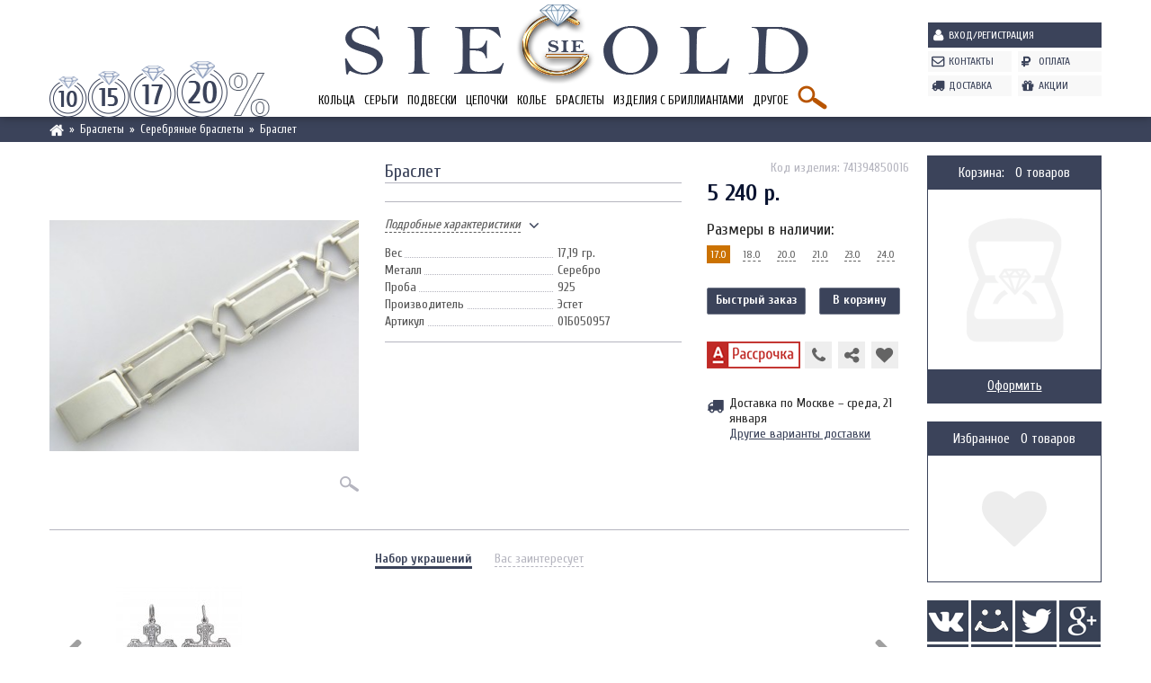

--- FILE ---
content_type: text/html; charset=UTF-8
request_url: https://siegold.ru/catalog/braslet__p146.html
body_size: 13681
content:
<!DOCTYPE html>
<html class="smooth" lang="ru" xmlns="http://www.w3.org/1999/html">
<head>
    <title>Браслет 01Б050957 - цена: 5240 руб.</title>
<meta content="01б050957, браслет, серебро, " name=keywords>
<meta content="Браслет 01Б050957 в наличии. Цена 5240 руб., а еще СКИДКА и БЕСПЛАТНАЯ ДОСТАВКА по Москве или заберите самостоятельно из нашего ЮВЕЛИРНОГО САЛОНА. Принимаем к оплате банковские карты, возможна беспроцентная рассрочка, отправим в любой регион России службой SPSR. Браслет - производитель Эстет. Вес: 17.19 г. Металл: Серебро. Вставка: без вставки." name=description>
    <meta charset="utf-8" />
    <meta name="viewport" content="width=1024" />
    <link rel="icon" href="/favicon.ico" type="image/x-icon" />
    <link rel="shortcut icon" href="/favicon.ico" type="image/x-icon" />
    
    
    <!--[if IE]>
    <script src="//html5shiv.googlecode.com/svn/trunk/html5.js"></script>
    <![endif]-->
    <link href='//fonts.googleapis.com/css?family=Cuprum:400,700&subset=latin,cyrillic' rel='stylesheet' type='text/css'>
    <link href='//fonts.googleapis.com/css?family=PT+Sans:400,700&subset=latin,cyrillic' rel='stylesheet' type='text/css'>
        <link href='/css/bootstrap.css' rel='stylesheet' type='text/css' />
    <link href='/css/overall2.css' rel='stylesheet' type='text/css' />
    <link href='/css/jquery.fancybox.css' rel='stylesheet' type='text/css' />
    <link href='/css/share.css' rel='stylesheet' type='text/css' />
    <link href='/css/popup.css' rel='stylesheet' type='text/css' />
    <link href='/css/jquery.ui.css' rel='stylesheet' type='text/css' />
    <link rel='stylesheet' href='/css/join-l-catalog,jcarousel.skeleton,style,header,footer,right,popup-cache.css' />
<script src='/js/join-l-jquery.2.1.3,bootstrap,jquery.scrollTo,jquery.garand-sticky,jquery.inputmask,jquery.form,jquery.timers,jquery.jcarousel,popup,functions,jquery.gridnav,jss,site,paging,jquery.ui-cache.js'></script>
    <script src="/js/ss.js" type="text/javascript" async></script>
</head>
<body class="">
<header id="header">
    <div class="vn">
        <div class="container">
            <div class="row">
                <div class="header-lc col-xs-10">
                    <div class="header-left col-xs-3">
                                                
    <noindex>

<div id="panel_skidki">
    <ul class="woi">
        <li>
            <a href="#" rel="nofollow"></a>
            <div class="description">
                <p>Плати меньше</p>
                <p>скидка <span>10%</span></p>
                <p><img src="/images/header/discount-plati.png" alt="" /></p>
                <p>Предоставляется при покупке 3-х и более изделий или при совершении 3-х и более заказов</p>
            </div>
        </li>
        <li>
            <a href="#" rel="nofollow"></a>
            <div class="description">
                <p>Постоянным клиентам</p>
                <p>скидка <span>15%</span></p>
                <p><img src="/images/header/discount-post.png" alt="" /></p>
                <p>Предоставляется всем зарегистрированным пользователям и при заказе через корзину</p>
            </div>
        </li>
        <li>
            <a href="#" rel="nofollow"></a>
            <div class="description">
                <p>Социальная скидка</p>
                <p>скидка <span>17%</span></p>
                <p><img src="/images/header/discount-soc.png" alt="" /></p>
                <p>Скидка предоставляется пенсионерам, инвалидам, ветеранам ВОВ, при предъявлении соотв. документа.</p>
            </div>
        </li>
        <li>
            <a href="#" rel="nofollow"></a>
            <div class="description">
                <p>Большим клиентам</p>
                <p>скидка <span>20%</span></p>
                <p><img src="/images/header/discount-bolshoi.png" alt="" /></p>
                <p>Предоставляется при единовременной покупке на сумму более 45 000 р.</p>
            </div>
        </li>
        <li></li>
    </ul>
</div>

    </noindex>
                    </div>
                    <div class="header-center col-xs-9">
                        <div class="logo"><a href="/"><img src="/images/header/logo.png" alt="" /></a></div>
                        
<nav id="top_menu" class="clearfix">
    <ul class="woi top_menu">
                                <li class="">
                <a href="/rings/">Кольца</a>
                                    <nav class="top_menu_2">
                        <div class="container">
                            <div class="row">
                                <div class="col-xs-12">
                                    
                                    <div class="tm2_left">
                                        <p class="header">Кольца</p>
                                        <hr />
                                        <p>Найдите свое кольцо среди тысяч по самым привлекательным ценам.</p>
                                    </div>

                                                                                                                <div class="tm2_center">
                                            <img src="/phpThumb.php?src=/foto/categories/0/4.jpg&tm=fd2c9cbd6d8601c092e5732b1db468dd&hash=75e0b4355ce0b496133d63b46457b658" class="tm_cat_img_0 active" style="display: inline-block;" alt="" />
                                                                                                                                            <img src="/phpThumb.php?src=/foto/categories/0/13.jpg&tm=a9655d2cab1fa7398513e3af69cab6c3&hash=bddc26639ca61e7c8c38a3cb0d7345a7" class="tm_cat_img_2" alt="" />
                                                                                                                                            <img src="/phpThumb.php?src=/foto/categories/0/22.jpg&tm=ead0c6d695bcfbce9d3cf9f4054c1240&hash=c4c7eff8b6633810988cf14f97af5745" class="tm_cat_img_3" alt="" />
                                                                                                                                            <img src="/phpThumb.php?src=/foto/categories/0/16.jpg&tm=df90295b92d190152e1f58a4e6f73d75&hash=6d35375e561e951e8da12395dffbf939" class="tm_cat_img_4" alt="" />
                                                                                                                                            <img src="/phpThumb.php?src=/foto/categories/0/20.jpg&tm=aad796f4a158f61e873fa8e3fbec2d96&hash=afbb1c6131142888d660cfb6588ee34a" class="tm_cat_img_5" alt="" />
                                                                                                                                            <img src="/phpThumb.php?src=/foto/categories/0/14.jpg&tm=265908a39b08ab1b97d8fc24009d554b&hash=35bd29f635b66de72c0e46ceb30c62cd" class="tm_cat_img_6" alt="" />
                                                                                                                                            <img src="/phpThumb.php?src=/foto/categories/0/12.jpg&tm=210ce2a4f01302e08eeb1bacab176462&hash=0df47392122f0a235d746a355afa5848" class="tm_cat_img_8" alt="" />
                                                                                                                                            <img src="/phpThumb.php?src=/foto/categories/0/23.jpg&tm=1e2526ea7ecdcbe66742034216738933&hash=0cfe63584dd9a5ed68e49c6888388d51" class="tm_cat_img_11" alt="" />
                                                                                                                                            <img src="/phpThumb.php?src=/foto/categories/0/17.jpg&tm=18b36830907e4a82802e0d7abeb4b8c6&hash=8190975ccb2a793b5fc92e674ee5bbbb" class="tm_cat_img_12" alt="" />
                                                                                                                                            <img src="/phpThumb.php?src=/foto/categories/0/29.jpg&tm=f7131c542cb6d1b2405c063e7b02286b&hash=8d2a37681e4b747a9fd6cf40916dd52d" class="tm_cat_img_89" alt="" />
                                                                                                                                            <img src="/phpThumb.php?src=/foto/categories/0/19.jpg&tm=7f553f689f299ba4a2cd1ea9ec65b4e9&hash=ed3d731bd8336d18aed766fc3c6db53c" class="tm_cat_img_90" alt="" />
                                                                                                                                            <img src="/phpThumb.php?src=/foto/categories/0/18.jpg&tm=990210ca26b89f12dee7efaddcb7f208&hash=9b992ec6c7dcf5e9fa34afaf3825bd90" class="tm_cat_img_91" alt="" />
                                                                                                                                            <img src="/phpThumb.php?src=/foto/categories/0/15.jpg&tm=a712f9a8ef838b145cb7b66b88511ddb&hash=1591f2446851e450f61a444c130db722" class="tm_cat_img_9" alt="" />
                                                                                                                                            <img src="/phpThumb.php?src=&tm=e62e4d8fb72f60026fa6ff4765b9b328&hash=825b8c4a345a56012111b0e8c13b1539" class="tm_cat_img_476" alt="" />
                                                                                                                                            <img src="/phpThumb.php?src=/foto/categories/0/21.jpg&tm=348d2552dc1f65f35355766a5f66b32c&hash=17529c9a7622c1c618e8941b00d9aa5b" class="tm_cat_img_10" alt="" />
                                                                                    </div>
                                    
                                    <div class="tm2_right clearfix">
                                        <p class="header">Кольца</p>
                                        <ul class="woi tm2ul">
                                                                                                                                            <li class="" data-category-id="2"><a href="/rings/diamonds/">Кольца с бриллиантами</a></li>
                                                                                                                                            <li class="" data-category-id="3"><a href="/rings/fianit/">Кольца c фианитами</a></li>
                                                                                                                                            <li class="" data-category-id="4"><a href="/rings/emeralds/">Кольца с изумрудами</a></li>
                                                                                                                                            <li class="" data-category-id="5"><a href="/rings/sapfir/">Кольца с сапфирами</a></li>
                                                                                                                                            <li class="" data-category-id="6"><a href="/rings/pearls/">Кольца c жемчугом</a></li>
                                                                                                                                            <li class="" data-category-id="8"><a href="/rings/no-inserts/">Кольца без вставок</a></li>
                                                                                                                                                </ul>
                                                    <ul class="woi tm2ul">
                                                                                                <li class="" data-category-id="11"><a href="/rings/exclusive/">Эксклюзивные кольца</a></li>
                                                                                                                                            <li class="" data-category-id="12"><a href="/rings/inexpensive/">Недорогие кольца</a></li>
                                                                                                                                            <li class="" data-category-id="89"><a href="/rings/obruchalnie_koltsa/">Обручальные кольца</a></li>
                                                                                                                                            <li class="" data-category-id="90"><a href="/rings/obruchalnie_koltsa_s_brilliantami/">Помолвочные кольца с бриллиантами</a></li>
                                                                                                                                            <li class="" data-category-id="91"><a href="/rings/obruchalnie_koltsa_klassicheskie/">Классические обручальные кольца</a></li>
                                                                                                                                                </ul>
                                                    <ul class="woi tm2ul">
                                                                                                <li class="" data-category-id="9"><a href="/rings/gold/">Золотые кольца</a></li>
                                                                                                                                            <li class="" data-category-id="476"><a href="/rings/koltsa-iz-zolota/koltsa-iz-belogo-zolota/">Кольца из белого золота</a></li>
                                                                                                                                            <li class="" data-category-id="10"><a href="/rings/silver/">Серебряные кольца</a></li>
                                                                                    </ul>
                                    </div>
                                </div>
                            </div>
                        </div>
                    </nav>

                            </li>
                                <li class="">
                <a href="/earrings/">Серьги</a>
                                    <nav class="top_menu_2">
                        <div class="container">
                            <div class="row">
                                <div class="col-xs-12">
                                    
                                    <div class="tm2_left">
                                        <p class="header">Серьги</p>
                                        <hr />
                                        <p>В нашем Ювелирном интернет - магазине всегда самый большой выбор ювелирных изделий.</p>
                                    </div>

                                                                                                                <div class="tm2_center">
                                            <img src="/phpThumb.php?src=/foto/categories/0/5.jpg&tm=2e2de2cdc6306fe4470b24927f3a6563&hash=8d07e56e81a4b4c7a546936ea2408540" class="tm_cat_img_0 active" style="display: inline-block;" alt="" />
                                                                                                                                            <img src="/phpThumb.php?src=/foto/categories/0/25.jpg&tm=2ea1445fa5cc7ecf53d15fd33ee1f2d1&hash=131b8234ee25b4b5016cbc4ac3ccaba4" class="tm_cat_img_14" alt="" />
                                                                                                                                            <img src="/phpThumb.php?src=/foto/categories/0/34.jpg&tm=93ff2332f60751ad8ed241e1ff832c49&hash=093be3632d855303233831eb272313e6" class="tm_cat_img_15" alt="" />
                                                                                                                                            <img src="/phpThumb.php?src=/foto/categories/0/28.jpg&tm=1ec255713daac684fe224a57692581dc&hash=b65f25c638dc5e375740b218edefe2ad" class="tm_cat_img_16" alt="" />
                                                                                                                                            <img src="/phpThumb.php?src=/foto/categories/0/32.jpg&tm=67fe17e7024234e3c924ec9ff6677bf7&hash=e9cb9daec19cd01c02c9d6169a11af45" class="tm_cat_img_17" alt="" />
                                                                                                                                            <img src="/phpThumb.php?src=/foto/categories/0/26.jpg&tm=2f71cfbef550e318fd1357cdfcad1593&hash=d2a09870b130f27854f364686be82d12" class="tm_cat_img_18" alt="" />
                                                                                                                                            <img src="/phpThumb.php?src=/foto/categories/0/31.jpg&tm=1b056c08dbfb905b29e0a6a16bce96cf&hash=8f0b7c7559ac1fe4ee76ec6ed807d478" class="tm_cat_img_19" alt="" />
                                                                                                                                            <img src="/phpThumb.php?src=/foto/categories/0/24.jpg&tm=18e941ed34cd337176077b36adf716bb&hash=e355a1c8406ff04a95655412485fe471" class="tm_cat_img_20" alt="" />
                                                                                                                                            <img src="/phpThumb.php?src=/foto/categories/0/27.jpg&tm=28850a56874ad3de5c58593afde7e940&hash=8c8943146a3cebeec789b9903d1ebbec" class="tm_cat_img_21" alt="" />
                                                                                                                                            <img src="/phpThumb.php?src=/foto/categories/0/33.jpg&tm=89af91a6f8ac72b50c6547630e77bb03&hash=edac711db43411a052f999cc6b541c35" class="tm_cat_img_22" alt="" />
                                                                                                                                            <img src="/phpThumb.php?src=/foto/categories/0/30.jpg&tm=17e5d46ba622f0fb944ebc3a4d9617e1&hash=379ebd2c00bb833c14421c3c6d912abd" class="tm_cat_img_23" alt="" />
                                                                                                                                            <img src="/phpThumb.php?src=/foto/categories/0/35.jpg&tm=b7961ea0d736b50448825192ec02c362&hash=87df17fd8a645764bab603036d1c6412" class="tm_cat_img_24" alt="" />
                                                                                    </div>
                                    
                                    <div class="tm2_right clearfix">
                                        <p class="header">Серьги</p>
                                        <ul class="woi tm2ul">
                                                                                                                                            <li class="" data-category-id="14"><a href="/earrings/diamonds/">Серьги с бриллиантами</a></li>
                                                                                                                                            <li class="" data-category-id="15"><a href="/earrings/fianit/">Серьги c фианитами</a></li>
                                                                                                                                            <li class="" data-category-id="16"><a href="/earrings/emeralds/">Серьги с изумрудами</a></li>
                                                                                                                                            <li class="" data-category-id="17"><a href="/earrings/sapfir/">Серьги с сапфирами</a></li>
                                                                                                                                            <li class="" data-category-id="18"><a href="/earrings/pearls/">Серьги c жемчугом</a></li>
                                                                                                                                            <li class="" data-category-id="19"><a href="/earrings/precious-gems/">Серьги c драгоценными камнями</a></li>
                                                                                                                                            <li class="" data-category-id="20"><a href="/earrings/no-inserts/">Серьги без вставок</a></li>
                                                                                                                                                </ul>
                                                    <ul class="woi tm2ul">
                                                                                                <li class="" data-category-id="21"><a href="/earrings/gold/">Золотые серьги</a></li>
                                                                                                                                            <li class="" data-category-id="22"><a href="/earrings/silver/">Серебряные серьги</a></li>
                                                                                                                                                </ul>
                                                    <ul class="woi tm2ul">
                                                                                                <li class="" data-category-id="23"><a href="/earrings/inexpensive/">Недорогие серьги</a></li>
                                                                                                                                            <li class="" data-category-id="24"><a href="/earrings/expensive/">Эксклюзивные серьги</a></li>
                                                                                    </ul>
                                    </div>
                                </div>
                            </div>
                        </div>
                    </nav>

                            </li>
                                <li class="">
                <a href="/pendants/">Подвески</a>
                                    <nav class="top_menu_2">
                        <div class="container">
                            <div class="row">
                                <div class="col-xs-12">
                                    
                                    <div class="tm2_left">
                                        <p class="header">Подвески</p>
                                        <hr />
                                        <p>В нашем Ювелирном интернет - магазине всегда самый большой выбор ювелирных изделий.</p>
                                    </div>

                                                                                                                <div class="tm2_center">
                                            <img src="/phpThumb.php?src=/foto/categories/0/6.jpg&tm=9809eb3d3b3805f5cb77a6b9cfab2661&hash=2ebfb900a6754bd4edd3a046f9458562" class="tm_cat_img_0 active" style="display: inline-block;" alt="" />
                                                                                                                                            <img src="/phpThumb.php?src=/foto/categories/0/42.jpg&tm=1c4b5fa99f0b03108646eece51b3c3e0&hash=0e8001c096b3fb28503e1b6d968df88b" class="tm_cat_img_26" alt="" />
                                                                                                                                            <img src="/phpThumb.php?src=/foto/categories/0/41.jpg&tm=92248e633a07eefe3219c7498d52a81b&hash=4203a63fb291ee520046051eb7d2c959" class="tm_cat_img_27" alt="" />
                                                                                                                                            <img src="/phpThumb.php?src=/foto/categories/0/40.jpg&tm=78c2162eb5dac186e9216b2a5ff31dfc&hash=94b7dbf3af24a4e50e49fb5fa15556c3" class="tm_cat_img_28" alt="" />
                                                                                                                                            <img src="/phpThumb.php?src=/foto/categories/0/39.jpg&tm=390c5a00733a33669175fc116f122bde&hash=f45e774efe3022c84b727f185d351223" class="tm_cat_img_30" alt="" />
                                                                                                                                            <img src="/phpThumb.php?src=/foto/categories/0/38.jpg&tm=da06dbe28e81bce44366466e6a531a8f&hash=60ef76cf576a517db6ea58c02fb5e31b" class="tm_cat_img_31" alt="" />
                                                                                                                                            <img src="/phpThumb.php?src=/foto/categories/0/37.jpg&tm=50ed68fae96342d9394c31e795a78e92&hash=5efbc9b9e9796a253adbd7af6cf79151" class="tm_cat_img_32" alt="" />
                                                                                                                                            <img src="/phpThumb.php?src=/foto/categories/0/36.jpg&tm=3cc493e13aa3abea64b06974e7664a9e&hash=ac5736f5892f4edcc843e0f1cd622bf9" class="tm_cat_img_35" alt="" />
                                                                                                                                            <img src="/phpThumb.php?src=/foto/categories/0/43.jpg&tm=9424433f3671cc34cbb6f5b1670d6ea0&hash=4835fa9d83a7d85d1164d8099e2cf2bb" class="tm_cat_img_92" alt="" />
                                                                                    </div>
                                    
                                    <div class="tm2_right clearfix">
                                        <p class="header">Подвески</p>
                                        <ul class="woi tm2ul">
                                                                                                                                            <li class="" data-category-id="26"><a href="/pendants/diamonds/">Подвески с бриллиантами</a></li>
                                                                                                                                            <li class="" data-category-id="27"><a href="/pendants/fianit/">Подвески c фианитами</a></li>
                                                                                                                                            <li class="" data-category-id="28"><a href="/pendants/pearls/">Подвески c жемчугом</a></li>
                                                                                                                                            <li class="" data-category-id="30"><a href="/pendants/no-inserts/">Подвески без вставок</a></li>
                                                                                                                                                </ul>
                                                    <ul class="woi tm2ul">
                                                                                                <li class="" data-category-id="31"><a href="/pendants/gold/">Золотые кулоны</a></li>
                                                                                                                                            <li class="" data-category-id="32"><a href="/pendants/silver/">Серебрянные кулоны</a></li>
                                                                                                                                                </ul>
                                                    <ul class="woi tm2ul">
                                                                                                <li class="" data-category-id="35"><a href="/pendants/krestiki/">Православные крестики</a></li>
                                                                                                                                            <li class="" data-category-id="92"><a href="/pendants/zodiac-sign/">Подвески знаки зодиака</a></li>
                                                                                    </ul>
                                    </div>
                                </div>
                            </div>
                        </div>
                    </nav>

                            </li>
                                <li class="">
                <a href="/chains/">Цепочки</a>
                                    <nav class="top_menu_2">
                        <div class="container">
                            <div class="row">
                                <div class="col-xs-12">
                                    
                                    <div class="tm2_left">
                                        <p class="header">Цепочки</p>
                                        <hr />
                                        <p>В нашем Ювелирном интернет - магазине всегда самый большой выбор ювелирных изделий.</p>
                                    </div>

                                                                                                                <div class="tm2_center big">
                                            <img src="/phpThumb.php?src=/foto/categories/0/7.jpg&tm=edb1979d0f115bc870f720c9ae673cb5&hash=8a7be530a8d7fd363f38dd26c995dd76" class="tm_cat_img_0 active" style="display: inline-block;" alt="" />
                                                                                                                                            <img src="/phpThumb.php?src=/foto/categories/0/46.jpg&tm=9eeb4acd15a2442e0786d2d622962a8c&hash=cc0dfa67763a1cfa50fc88240a97f53b" class="tm_cat_img_37" alt="" />
                                                                                                                                            <img src="/phpThumb.php?src=/foto/categories/0/47.jpg&tm=88e954e4ed4734036662b967d715c7c8&hash=f84c1e9bc70c1ab7ea299a4abe568219" class="tm_cat_img_38" alt="" />
                                                                                                                                            <img src="/phpThumb.php?src=/foto/categories/0/45.jpg&tm=6fbb3a49a406f90c35d47b6ec0635d7c&hash=edcd738aaf23b65b57a6663f0a68c715" class="tm_cat_img_39" alt="" />
                                                                                                                                            <img src="/phpThumb.php?src=/foto/categories/0/44.jpg&tm=f759c517f40aed1cc8620827033a89ce&hash=0f3ee4e276bc66755cfa5ba527156b04" class="tm_cat_img_40" alt="" />
                                                                                    </div>
                                    
                                    <div class="tm2_right clearfix small">
                                        <p class="header">Цепочки</p>
                                        <ul class="woi tm2ul">
                                                                                                                                            <li class="" data-category-id="37"><a href="/chains/gold/">Цепочки из золота</a></li>
                                                                                                                                            <li class="" data-category-id="38"><a href="/chains/silver/">Цепочки из серебра</a></li>
                                                                                                                                                </ul>
                                                    <ul class="woi tm2ul">
                                                                                                <li class="" data-category-id="39"><a href="/chains/inexpensive/">Легкие цепочки</a></li>
                                                                                                                                            <li class="" data-category-id="40"><a href="/chains/expensive/">Тяжелые цепи</a></li>
                                                                                    </ul>
                                    </div>
                                </div>
                            </div>
                        </div>
                    </nav>

                            </li>
                                <li class="">
                <a href="/necklace/">Колье</a>
                                    <nav class="top_menu_2">
                        <div class="container">
                            <div class="row">
                                <div class="col-xs-12">
                                    
                                    <div class="tm2_left">
                                        <p class="header">Колье</p>
                                        <hr />
                                        <p>В нашем Ювелирном интернет - магазине всегда самый большой выбор ювелирных изделий.</p>
                                    </div>

                                                                                                                <div class="tm2_center big">
                                            <img src="/phpThumb.php?src=/foto/categories/0/8.jpg&tm=6890047d81155392b089aed59e3faa92&hash=d31c3a8e03965efbe9b15eef0aac3af8" class="tm_cat_img_0 active" style="display: inline-block;" alt="" />
                                                                                                                                            <img src="/phpThumb.php?src=/foto/categories/0/52.jpg&tm=cb28f4125d169aa1ad6a25552462deab&hash=d5ce41bf87f976a255e65b43662f8d21" class="tm_cat_img_48" alt="" />
                                                                                                                                            <img src="/phpThumb.php?src=/foto/categories/0/51.jpg&tm=ccf5cc66609a78bf76c3ba24483189c8&hash=cf8217fe1960cc2b4fa7c78607a6f9f2" class="tm_cat_img_49" alt="" />
                                                                                                                                            <img src="/phpThumb.php?src=/foto/categories/0/50.jpg&tm=a8bfa1bceceaf8fd4560cb59bfcde0f4&hash=1796b5480fe326d36dff261bbb82caf3" class="tm_cat_img_50" alt="" />
                                                                                                                                            <img src="/phpThumb.php?src=/foto/categories/0/48.jpg&tm=c973884d0aaa8c1f1e522d76ee7ff811&hash=70421c847e13f3abc0a3477196db909a" class="tm_cat_img_51" alt="" />
                                                                                                                                            <img src="/phpThumb.php?src=/foto/categories/0/49.jpg&tm=e400ea7065fc751a69761f223b1ab5fb&hash=1801f63711663b9867e70637ba047d9b" class="tm_cat_img_52" alt="" />
                                                                                                                                            <img src="/phpThumb.php?src=/foto/categories/0/53.jpg&tm=85fd7d02baa40ece984694a135526814&hash=664b6abea8e292639c7d75855c510e08" class="tm_cat_img_53" alt="" />
                                                                                    </div>
                                    
                                    <div class="tm2_right clearfix small">
                                        <p class="header">Колье</p>
                                        <ul class="woi tm2ul">
                                                                                                                                            <li class="" data-category-id="48"><a href="/necklaces/diamonds/">Колье с бриллиантами</a></li>
                                                                                                                                            <li class="" data-category-id="49"><a href="/necklaces/fianit/">Колье с фианитами</a></li>
                                                                                                                                            <li class="" data-category-id="50"><a href="/necklaces/emeralds/">Колье с изумрудами</a></li>
                                                                                                                                            <li class="" data-category-id="51"><a href="/necklaces/sapfir/">Колье с сапфирами</a></li>
                                                                                                                                                </ul>
                                                    <ul class="woi tm2ul">
                                                                                                <li class="" data-category-id="52"><a href="/necklaces/gold/">Колье из золота</a></li>
                                                                                                                                            <li class="" data-category-id="53"><a href="/necklaces/silver/">Колье из серебра</a></li>
                                                                                    </ul>
                                    </div>
                                </div>
                            </div>
                        </div>
                    </nav>

                            </li>
                                <li class="">
                <a href="/bracelet/">Браслеты</a>
                                    <nav class="top_menu_2">
                        <div class="container">
                            <div class="row">
                                <div class="col-xs-12">
                                    
                                    <div class="tm2_left">
                                        <p class="header">Браслеты</p>
                                        <hr />
                                        <p>В нашем Ювелирном интернет - магазине всегда самый большой выбор ювелирных изделий.</p>
                                    </div>

                                                                                                                <div class="tm2_center big">
                                            <img src="/phpThumb.php?src=/foto/categories/0/9.jpg&tm=5dad1cd0703cac5f8821b5aac386eb59&hash=71b8ba5cbb5981d509c21ab30fe8b9c3" class="tm_cat_img_0 active" style="display: inline-block;" alt="" />
                                                                                                                                            <img src="/phpThumb.php?src=/foto/categories/0/56.jpg&tm=6da25c85f46eddaa9c355ddc41e7ba67&hash=ab0cb707bbfb3d9a5e8ecb602bafdda4" class="tm_cat_img_94" alt="" />
                                                                                                                                            <img src="/phpThumb.php?src=/foto/categories/0/58.jpg&tm=bf6aa4fac24d9d449779a4c3bb3baacc&hash=3745607208a4761ece8c474b598bb54b" class="tm_cat_img_95" alt="" />
                                                                                                                                            <img src="/phpThumb.php?src=/foto/categories/0/57.jpg&tm=b54504709fb6261530fd00e7b10d65f7&hash=da665bb150ab78d89179e62a8a129b43" class="tm_cat_img_96" alt="" />
                                                                                                                                            <img src="/phpThumb.php?src=/foto/categories/0/59.jpg&tm=599c40b36f7e02756263f33a20103588&hash=644535cae00b3d82f1edc084f3de7623" class="tm_cat_img_97" alt="" />
                                                                                                                                            <img src="/phpThumb.php?src=/foto/categories/0/54.jpg&tm=695e00187e2d7b58f17ea04ed88f9e01&hash=d6c0005e9e0b7014fef0674ddaec8fe5" class="tm_cat_img_98" alt="" />
                                                                                                                                            <img src="/phpThumb.php?src=/foto/categories/0/55.jpg&tm=b6f5b86e00cb1c81cb82f3f12e1648d3&hash=714a36b6ab4c328cd5c9b0097b5cc4e9" class="tm_cat_img_99" alt="" />
                                                                                    </div>
                                    
                                    <div class="tm2_right clearfix small">
                                        <p class="header">Браслеты</p>
                                        <ul class="woi tm2ul">
                                                                                                                                            <li class="" data-category-id="94"><a href="/bracelets/diamonds/">Браслеты с бриллиантами</a></li>
                                                                                                                                            <li class="" data-category-id="95"><a href="/bracelets/gold-without-inserts/">Золотые браслеты без вставок</a></li>
                                                                                                                                            <li class="" data-category-id="96"><a href="/bracelets/silver/">Серебряные браслеты</a></li>
                                                                                                                                            <li class="" data-category-id="97"><a href="/bracelets/pearls/">Браслеты с жемчугом</a></li>
                                                                                                                                            <li class="" data-category-id="98"><a href="/bracelets/with-onyx-for-mens/">Мужские браслеты с ониксом</a></li>
                                                                                                                                            <li class="" data-category-id="99"><a href="/bracelets/gems/">Браслеты с драгоценными вставками</a></li>
                                                                                    </ul>
                                    </div>
                                </div>
                            </div>
                        </div>
                    </nav>

                            </li>
                                <li class="">
                <a href="/diamonds-jewellery/">Изделия с бриллиантами</a>
                                    <nav class="top_menu_2">
                        <div class="container">
                            <div class="row">
                                <div class="col-xs-12">
                                    
                                    <div class="tm2_left">
                                        <p class="header">Бриллианты</p>
                                        <hr />
                                        <p>В нашем Ювелирном интернет - магазине всегда самый большой выбор ювелирных изделий.</p>
                                    </div>

                                                                                                                <div class="tm2_center">
                                            <img src="/phpThumb.php?src=/foto/categories/0/10.jpg&tm=3a28eb3e643013004a1e704ae7367851&hash=69079e37294ccfd38a770dd73301eef5" class="tm_cat_img_0 active" style="display: inline-block;" alt="" />
                                                                                                                                            <img src="/phpThumb.php?src=/foto/categories/0/67.jpg&tm=6ca5dc99b22266ac361bf8e8958f391f&hash=528425e6beae12e49440c056e4dec808" class="tm_cat_img_101" alt="" />
                                                                                                                                            <img src="/phpThumb.php?src=/foto/categories/0/64.jpg&tm=9c8dfc9648b80acad5c67c0b31aa6849&hash=336f4cc7c3f717782125b9b044b3bae0" class="tm_cat_img_102" alt="" />
                                                                                                                                            <img src="/phpThumb.php?src=/foto/categories/0/63.jpg&tm=7f06e2b0923fbe0a6da3b6c87dc3cc9b&hash=b8fe72cea24afc5bbe9a7c686107a45a" class="tm_cat_img_103" alt="" />
                                                                                                                                            <img src="/phpThumb.php?src=/foto/categories/0/65.jpg&tm=9dcb921710156c530f59f9d4cdd9ee94&hash=d87369372a6f9b513680692c9bb73e49" class="tm_cat_img_104" alt="" />
                                                                                                                                            <img src="/phpThumb.php?src=/foto/categories/0/66.jpg&tm=0a837aa33b6763df093e3cb99d4bbe3d&hash=56b9c920c13033c1009f90532fc4b0c1" class="tm_cat_img_105" alt="" />
                                                                                                                                            <img src="/phpThumb.php?src=/foto/categories/0/62.jpg&tm=0cac98087fdf02f91b2f7fb5830ff229&hash=6755df0fc66808300ff383bd376b02f2" class="tm_cat_img_106" alt="" />
                                                                                                                                            <img src="/phpThumb.php?src=/foto/categories/0/61.jpg&tm=c00eece8a42b5df33b98c3537c244532&hash=29e840eedce1e7d7a37dbbfa2b2b1ba9" class="tm_cat_img_107" alt="" />
                                                                                                                                            <img src="/phpThumb.php?src=/foto/categories/0/60.jpg&tm=2d89de174502f30e16fb4a3177d0304b&hash=888bf884b762eb617b8240f02bf56076" class="tm_cat_img_108" alt="" />
                                                                                    </div>
                                    
                                    <div class="tm2_right clearfix">
                                        <p class="header">Изделия с бриллиантами</p>
                                        <ul class="woi tm2ul">
                                                                                                                                            <li class="" data-category-id="101"><a href="/diamonds-jewellery/rings/">Кольца с бриллиантами</a></li>
                                                                                                                                            <li class="" data-category-id="102"><a href="/diamonds-jewellery/earrings/">Серьги с бриллиантами</a></li>
                                                                                                                                            <li class="" data-category-id="103"><a href="/diamonds-jewellery/pendants/">Кулоны с бриллиантами</a></li>
                                                                                                                                            <li class="" data-category-id="104"><a href="/diamonds-jewellery/necklace/">Колье с бриллиантами</a></li>
                                                                                                                                                </ul>
                                                    <ul class="woi tm2ul">
                                                                                                <li class="" data-category-id="105"><a href="/diamonds-jewellery/bracelet/">Браслеты с бриллиантами</a></li>
                                                                                                                                            <li class="" data-category-id="106"><a href="/diamonds-jewellery/brooch/">Броши с бриллиантами</a></li>
                                                                                                                                            <li class="" data-category-id="107"><a href="/diamonds-jewellery/cufflinks/">Запонки с бриллиантами</a></li>
                                                                                                                                            <li class="" data-category-id="108"><a href="/diamonds-jewellery/cross/">Кресты с бриллиантами</a></li>
                                                                                    </ul>
                                    </div>
                                </div>
                            </div>
                        </div>
                    </nav>

                            </li>
                                <li class="">
                <a href="/other-jewellery/">Другое</a>
                                    <nav class="top_menu_2">
                        <div class="container">
                            <div class="row">
                                <div class="col-xs-12">
                                    
                                    <div class="tm2_left">
                                        <p class="header">Другое</p>
                                        <hr />
                                        <p>В нашем Ювелирном интернет - магазине всегда самый большой выбор ювелирных изделий.</p>
                                    </div>

                                                                                                                <div class="tm2_center">
                                            <img src="/phpThumb.php?src=/foto/categories/0/11.jpg&tm=76eccfcf2ba521655cbf7b407549e3c9&hash=c145f675d5f4377885e5b7ed0301e985" class="tm_cat_img_0 active" style="display: inline-block;" alt="" />
                                                                                                                                            <img src="/phpThumb.php?src=/foto/categories/0/68.jpg&tm=c124b0acf853f244bde5c0e19e4f1d18&hash=39569d57b87cf01d746f6502e9396b27" class="tm_cat_img_117" alt="" />
                                                                                                                                            <img src="/phpThumb.php?src=/foto/categories/0/73.jpg&tm=b86fad933c617a894921c46f38bf0bea&hash=4e81bf52700e76711a3df72ddd682a2b" class="tm_cat_img_118" alt="" />
                                                                                                                                            <img src="/phpThumb.php?src=/foto/categories/0/78.jpg&tm=93d6d2388cfc68be1b280990c839a14f&hash=fa290468269a96a6c3e7f72199a4b6bd" class="tm_cat_img_119" alt="" />
                                                                                                                                            <img src="/phpThumb.php?src=/foto/categories/0/69.jpg&tm=6335434062b09dcb33b81453bd3ed409&hash=c776d5555c814e630d42a43883786b79" class="tm_cat_img_120" alt="" />
                                                                                                                                            <img src="/phpThumb.php?src=/foto/categories/0/71.jpg&tm=02d54bdd34a7bd2f94791232042f1549&hash=4a818296461c8a2380388c4f5891d898" class="tm_cat_img_121" alt="" />
                                                                                                                                            <img src="/phpThumb.php?src=/foto/categories/0/75.jpg&tm=a13f0b3c33367f64fd5534fb4dc6e8c3&hash=022b98fc85a13c53ad94fd3cde7f47bb" class="tm_cat_img_110" alt="" />
                                                                                                                                            <img src="/phpThumb.php?src=/foto/categories/0/72.jpg&tm=3f33b00ab549fb4969e402cee21a2446&hash=b484e6fb7fb965f1a813349d0e38eb88" class="tm_cat_img_111" alt="" />
                                                                                                                                            <img src="/phpThumb.php?src=/foto/categories/0/77.jpg&tm=1b9bf73ea14b6fadb773df3d0057a4b3&hash=4df07e078222afcff0ad08f387f4881f" class="tm_cat_img_112" alt="" />
                                                                                                                                            <img src="/phpThumb.php?src=/foto/categories/0/74.jpg&tm=918d977891274379c8ddff3b68616750&hash=aaefdb49eef0f9fa533ec07a16617982" class="tm_cat_img_114" alt="" />
                                                                                                                                            <img src="/phpThumb.php?src=/foto/categories/0/76.jpg&tm=ddb3560b95f654b1b09aef74b453e2a2&hash=43fd5badef4d4814c2779251a1557791" class="tm_cat_img_115" alt="" />
                                                                                                                                            <img src="/phpThumb.php?src=/foto/categories/0/70.jpg&tm=02031b04692299aea6c2acf9810723c7&hash=ca767067484b20d9153bc642aa4d0e44" class="tm_cat_img_116" alt="" />
                                                                                    </div>
                                    
                                    <div class="tm2_right clearfix">
                                        <p class="header">Другое</p>
                                        <ul class="woi tm2ul">
                                                                                                                                            <li class="" data-category-id="117"><a href="/other-jewellery/for-kitchen/">Столовое серебро</a></li>
                                                                                                                                            <li class="" data-category-id="118"><a href="/other-jewellery/piercing/">Пирсинги</a></li>
                                                                                                                                            <li class="" data-category-id="119"><a href="/other-jewellery/souvenir/">Сувениры</a></li>
                                                                                                                                            <li class="" data-category-id="120"><a href="/other-jewellery/signet/">Печатки</a></li>
                                                                                                                                            <li class="" data-category-id="121"><a href="/other-jewellery/diamond-signet/">Печатки с бриллиантами</a></li>
                                                                                                                                            <li class="" data-category-id="110"><a href="/other-jewellery/charm/">Брелоки</a></li>
                                                                                                                                                </ul>
                                                    <ul class="woi tm2ul">
                                                                                                <li class="" data-category-id="111"><a href="/other-jewellery/watchband/">Браслет для часов</a></li>
                                                                                                                                            <li class="" data-category-id="112"><a href="/other-jewellery/pin_brooch/">Булавки и Броши</a></li>
                                                                                                                                            <li class="" data-category-id="114"><a href="/other-jewellery/money-clip/">Зажим для денег</a></li>
                                                                                                                                            <li class="" data-category-id="115"><a href="/other-jewellery/tiy-clip/">Зажим для галстука</a></li>
                                                                                                                                            <li class="" data-category-id="116"><a href="/other-jewellery/men-cufflinks/">Запонки</a></li>
                                                                                    </ul>
                                    </div>
                                </div>
                            </div>
                        </div>
                    </nav>

                            </li>
                <li class=""><a href="#" class="search_open"></a></li>
    </ul>
</nav>                        <div id="search-panel" class="clearfix" style="display: none;">
    <form action="/catalog/" method="post">
        <input name="action" type="hidden" value="filter" />
        <input type="text" placeholder="Поиск изделия по названию, описанию или артиклу" name="keywords" value="" />
        <button type="submit" class="button">Поиск</button>
    </form>
    <form action="/catalog/" method="post" id="filter_form">
        <input name="action" type="hidden" value="filter" />
        <input name="to_sex" id="filter_to_sex" type="hidden" value="," />
        <input name="products_types" id="filter_products_types" type="hidden" value="," />
        <input name="products_metalls" id="filter_products_metalls" type="hidden" value="," />
        <input name="products_fineness" id="filter_products_fineness" type="hidden" value="," />
        <input name="products_sizes" id="filter_products_sizes" type="hidden" value="," />
        <input name="products_styles" id="filter_products_styles" type="hidden" value="," />
        <input name="products_stones" id="filter_products_stones" type="hidden" value="," />
        <input name="price_from" id="filter_price_from" type="hidden" value="0" />
        <input name="price_to" id="filter_price_to" type="hidden" value="0" />
        <input name="sort" id="filter_sort" type="hidden" value="" />
        <input name="sort_dest" id="filter_sort_dest" type="hidden" value="" />
        <input type="hidden" name="keywords" value="" />
    </form>
</div>                    </div>
                </div>
                <div class="header-right col-xs-2">
                    <ul class="woi">
                        <li class="enter"><a href="#">Вход/Регистрация</a></li>
                        <li class="contacts"><a href="/contacts/">Контакты</a></li>
                        <li class="oplata"><a href="/payment/">Оплата</a></li>
                        <li class="dostavka"><a href="/delivery/">Доставка</a></li>
                        <li class="akcii"><a href="/actions/">Акции</a></li>
                    </ul>
                    <!-- Yandex.Metrika counter -->
                    <script type="text/javascript">
                        (function (d, w, c) {
                            (w[c] = w[c] || []).push(function() {
                                try {
                                    w.yaCounter32758885 = new Ya.Metrika({
                                        id:32758885,
                                        clickmap:true,
                                        trackLinks:true,
                                        accurateTrackBounce:true,
                                        webvisor:true,
                                        ecommerce:"dataLayer"
                                    });
                                                                    } catch(e) { }
                            });

                            var n = d.getElementsByTagName("script")[0],
                                s = d.createElement("script"),
                                f = function () { n.parentNode.insertBefore(s, n); };
                            s.type = "text/javascript";
                            s.async = true;
                            s.src = "https://mc.yandex.ru/metrika/watch.js";

                            if (w.opera == "[object Opera]") {
                                d.addEventListener("DOMContentLoaded", f, false);
                            } else { f(); }
                        })(document, window, "yandex_metrika_callbacks");
                                            </script>
                    <noscript><div><img src="https://mc.yandex.ru/watch/32758885" style="position:absolute; left:-9999px;" alt="" /></div></noscript>
                    <!-- /Yandex.Metrika counter -->

                </div>
            </div>
        </div>
    </div>
</header><div class="header-offset"></div>

    <div class="path">
        <div class="container">
            <div class="row">
                <div class="path_text col-xs-12">
                    
    <div itemscope itemtype="http://schema.org/BreadcrumbList">
                    <a href="/" class="home"></a>
                            &nbsp;&raquo;&nbsp;
                <span itemprop="itemListElement" itemscope itemtype="http://schema.org/ListItem"><a href='/bracelet/' itemprop="item"><span itemprop="name">Браслеты</span></a></span>
                            &nbsp;&raquo;&nbsp;
                <span itemprop="itemListElement" itemscope itemtype="http://schema.org/ListItem"><a href='/bracelets/silver/' itemprop="item"><span itemprop="name">Серебряные браслеты</span></a></span>
                                        &nbsp;&raquo;&nbsp; <span>Браслет</span>
                        </div>


                </div>
            </div>
        </div>
    </div>
<div class="container">
    <div class="row">
        <div class="col-xs-12" id="content_container">
            <aside id="left-side">
                                
<script>window.dataLayer.push({"ecommerce":{"currencyCode":"RUB","detail":{"products":[{"id":"146","name":"\u0411\u0440\u0430\u0441\u043b\u0435\u0442"}]}}});</script>

<div itemscope itemtype="http://schema.org/Product">

    <div class="detail-page share-block" id="product_block_146">

        <div class="detail-left">
                            <div class="image">
                    <h3>Фотографии Браслет 01Б050957</h3>
                    <a href="/phpThumb.php?src=/foto/products/0/74.jpg&w=800&h=800&tm=359f929274e5b3dc74701896ed552e04&hash=f06a8e759d625cf395f1816a0076ec51" class="imagelink" rel="gallery"><img src="/phpThumb.php?src=/foto/products/0/74.jpg&w=350&h=350&tm=359f929274e5b3dc74701896ed552e04&hash=81f0482ed0b42ce85574c769544e3255" class="share-image block-to-cart" alt="Браслет 01Б050957" /></a>
                    <div class="lupa"><img src="/images/detail/lupa.png" alt="" /></div>
                    <div class="snezhinki-lt"><img src="/images/ny/det-foto-snezh-lt.png" alt="" /></div>
                    <div class="snezhinki-rt"><img src="/images/ny/det-foto-snezh-rt.png" alt="" /></div>
                    <div class="snezhinki-rb"><img src="/images/ny/det-foto-snezh-rb.png" alt="" /></div>
                </div>
                                </div>
        <div class="detail-center" id="category_bottom_header">
            
<h1 class="share-title" itemprop="name">Браслет</h1>
<div class="description">
        </div>
<div class="chars">
    <h2 class="header" style="border-bottom: 0;margin-top: 0;"><a href="#"><span>Подробные характеристики</span></a></h2>
    <dl class="clearfix opened share-summary" itemprop="description">
                            <dt><span>Вес</span></dt>
            <dd><span id="detail_product_weight">17,19</span> гр.</dd>
                <dt><span>Металл</span></dt>
        <dd>Серебро</dd>
        <dt><span>Проба</span></dt>
        <dd>925</dd>
        <dt><span>Производитель</span></dt>
        <dd>Эстет</dd>
        <dt><span>Артикул</span></dt>
        <dd>01Б050957</dd>
    </dl>
</div>
        </div>
        <div class="detail-right" id="category_bottom_text">
            
<div class="sku">Код изделия: <span id="detail_product_sku">741394850016</span></div>
<div class="price" itemprop="offers" itemscope itemtype="http://schema.org/Offer">
    <span id="detail_product_old_cen" class="old_price"></span>
    <span id="detail_product_cen">5 240 р.</span>

    <meta itemprop="price" content="5240">
    <meta itemprop="priceCurrency" content="RUB">
    <link itemprop="availability" href="http://schema.org/InStock">
</div>

    <div class="sizes_list clearfix">
        Размеры в наличии:
        <noindex>
        <ul class="woi">
                            <li class="active" data-sku="741394850016" data-price="5240" data-old-price="0" data-weight="17,19" data-stones='[]' data-size="17.0"><a href="#" onclick="return setSize(this);" rel="nofollow"><span>17.0</span></a></li>
                            <li class="" data-sku="742994710046" data-price="5570" data-old-price="0" data-weight="18,27" data-stones='[]' data-size="18.0"><a href="#" onclick="return setSize(this);" rel="nofollow"><span>18.0</span></a></li>
                            <li class="" data-sku="741506110000" data-price="5820" data-old-price="0" data-weight="19,11" data-stones='[]' data-size="20.0"><a href="#" onclick="return setSize(this);" rel="nofollow"><span>20.0</span></a></li>
                            <li class="" data-sku="741506110001" data-price="5990" data-old-price="0" data-weight="19,66" data-stones='[]' data-size="21.0"><a href="#" onclick="return setSize(this);" rel="nofollow"><span>21.0</span></a></li>
                            <li class="" data-sku="741394850012" data-price="6640" data-old-price="0" data-weight="21,79" data-stones='[]' data-size="23.0"><a href="#" onclick="return setSize(this);" rel="nofollow"><span>23.0</span></a></li>
                            <li class="" data-sku="742994710038" data-price="7140" data-old-price="0" data-weight="23,44" data-stones='[]' data-size="24.0"><a href="#" onclick="return setSize(this);" rel="nofollow"><span>24.0</span></a></li>
                    </ul>
        </noindex>
    </div>


    <form action="/basket/" method="post">

        <input type="hidden" name="isaction" value="add_basket" />
        <input type="hidden" name="show_result" value="" />
        <input type="hidden" name="product_offer_id" value="146" />
        <input type="hidden" name="size" class="form_product_size" value="17.0" />
        <input type="hidden" name="bc" class="form_product_sku" value="741394850016" />
        <div class="buttons clearfix">
            <button type="submit" class="button" onclick="return HB.oneClickOrder($(this).closest('form'));">Быстрый заказ</button> &nbsp;
            <button type="submit" class="button" onclick="return HB.addToCart($(this).closest('form'), $(this).closest('.detail-page').find('.block-to-cart'));">В корзину</button>
        </div>

    </form>

    <div class="hidden" id="1click_form">
        
<div class="one_click_content">
    <form action="/popup/1click.php" method="post" onsubmit="return popupForm(this, null, 'call_me');">
        <input type="hidden" name="isaction" value="order" />
        <input type="hidden" name="product_offer_id" value="146" />
        <input type="hidden" name="size" class="form_product_size" value="17.0" />
        <input type="hidden" name="count" value="1" />
        <input type="hidden" name="bc" class="form_product_sku" value="741394850016" />

        <h3>Купить в 1 клик Браслет 01Б050957</h3>

        <p>Наши сотрудники свяжутся с Вами в ближайшее время.</p>

        
                <div class="form-group clearfix" id="fio_row">
                    <label for="fio" class="control-label col-sm-12">Фамилия и имя <span class="asterisk">*</span></label>
                <div class="col-sm-12">
            <input type="text" name="fio" id="fio" class="form-control " value=""  />
                    </div>
    </div>
                <div class="form-group clearfix" id="phone_row">
                    <label for="phone" class="control-label col-sm-12">Телефон <span class="asterisk">*</span></label>
                <div class="col-sm-12">
            <input type="text" name="phone" id="phone" class="form-control  phone-masked" value=""  placeholder="+7(495)1234567" />
                    </div>
    </div>
                <div class="form-group clearfix" id="email_row">
                    <label for="email" class="control-label col-sm-12">E-mail</label>
                <div class="col-sm-12">
            <input type="text" name="email" id="email" class="form-control " value=""  />
                    </div>
    </div>
    

        <div class="form-group">
            <p align="right"><button type="submit" class="button">Оформить</button></p>

            <br />
            <br />

            <p>Нажимая кнопку &laquo;Оформить&raquo;, Вы принимаете условия <a href="/policy/" target="_blank">Политики конфиденциальности</a></p>
        </div>

    </form>
</div>    </div>



<noindex>
    <a href="#" class="popup_open" data-href="/rassrochka/.ajax" data-class="rassrochka" rel="nofollow"><img src="/images/detail/rassrochka.png" alt="" class="pull-left" style="margin-right: 5px;" /></a>
    <span id="panel_favorite_list_146" class="share clearfix favorite_compare_block">
    
    <a href="#" class="icon phone call_me" data-product="146" rel="nofollow"></a>
    <span class="icon share">
        <span class="share-vn">
            <span class="angle"></span>
            <span class="likes-block">
                <a href="/catalog/braslet__p146.html" rel="nofollow" class="like l-fb like-not-empty">
                    <i class="l-ico"></i>
                    <span class="l-count">0</span>
                </a>
                <a href="/catalog/braslet__p146.html" rel="nofollow" class="like l-vk like-not-empty">
                    <i class="l-ico"></i>
                    <span class="l-count">0</span>
                </a>
                <a href="/catalog/braslet__p146.html" rel="nofollow" class="like l-tw like-not-empty">
                    <i class="l-ico"></i>
                    <span class="l-count">0</span>
                </a>
            </span>
        </span>
    </span>
            <a href="#" class="icon favourite" rel="nofollow" onclick="return toFavorite(146, 'favorite', this);" title="Добавить в избранное"></a>
        </span>
</noindex>

<div class="delivery">
        Доставка по Москве – среда, 21 января<br />
    <a href="/delivery/" target="_blank" rel="nofollow">Другие варианты доставки</a>
</div>

        </div>
    </div>

    <div itemprop="aggregateRating" itemscope="" itemtype="http://schema.org/AggregateRating">
        <meta itemprop="ratingValue" content="5">
        <meta itemprop="ratingCount" content="2">
        <meta itemprop="bestRating" content="5">
    </div>

    <br class="clear" />

    
            <div class="detail_bottom">
            <ul class="woi header" id="detail_bottom_header">
                                    <li class="active"><a href="#">Набор украшений</a></li>
                                                                                    <li><a href="#">Вас заинтересует</a></li>
                            </ul>
                            <div class="detail_bottom_tab clearfix active">
                    <a href="#" class="slide_right jcarousel-control-next"></a>
                    <a href="#" class="slide_left jcarousel-control-prev"></a>
                    <div class="detail_bottom_list jcarousel">
                        <ul class="woi">
                                                                            <li itemprop="isRelatedTo" itemscope itemtype="http://schema.org/Product">
    
                    <div class="image"><a href="/catalog/podveska__p65844.html" itemprop="url"><img src="/phpThumb.php?src=/foto/products/18/18859.jpg&w=166&h=140&tm=2f02afbb9d988c0267cddbbca6fb91c0&hash=065c2e5e199f739410d37cf056c0e90a" class="share-image" alt="" itemprop="image" /></a></div>
                <div class="title"><a href="/catalog/podveska__p65844.html" itemprop="name"><span itemprop="description">Подвеска</span></a></div>
        <div itemprop="offers" itemscope itemtype="http://schema.org/Offer">
            <div class="price">999 р.</div>

                            <meta itemprop="price" content="999">
                <meta itemprop="priceCurrency" content="RUB">
                <link itemprop="availability" href="http://schema.org/InStock">
                    </div>
    </li>
                                                    </ul>
                    </div>
                </div>
                                                                <div class="detail_bottom_tab clearfix">
                    <a href="#" class="slide_right jcarousel-control-next"></a>
                    <a href="#" class="slide_left jcarousel-control-prev"></a>
                    <div class="detail_bottom_list jcarousel">
                        <ul class="woi">
                                                                    <li>
                    <div class="image"><a href="/bracelets/silver/"><img src="/phpThumb.php?src=/foto/products/16/16437.jpg&w=166&h=140&tm=818f2b88f2b80fd4922856450ac06492&hash=b938dd4c7f39f1a7efce00d3d274d276" class="share-image" alt="" /></a></div>
                <div class="title"><a href="/bracelets/silver/">Серебряные браслеты</a></div>
    </li>
                                                    </ul>
                    </div>
                </div>
                    </div>
    
</div>
            </aside>
            <aside id="right-side">
                <div id="right-sticky">
                    <div class="right-block" id="panel_basket">
                        
<div class="header">Корзина: &nbsp; 0 товаров</div>
<div class="rcontent clearfix panel_basket">
    </div>
<a href="/basket/" class="oformit">Оформить</a>                    </div>
                    <div class="right-block" id="right_favourite">
                        
<div class="header"><a href="/favourite/">Избранное</a> &nbsp; 0 товаров</div>
<div class="rcontent clearfix panel_favourite">
    <ul class="woi">
            </ul>
</div>                    </div>
                    <noindex>
                        <div class="social-block">
                            <a href="https://vk.com/siegold" class="vk" target="_blank" rel="nofollow"></a>
                            <a href="https://my.mail.ru/community/siegold/" class="mail" target="_blank" rel="nofollow"></a>
                            <a href="https://twitter.com/SG_SieGold" class="twitter" target="_blank" rel="nofollow"></a>
                            <a href="https://plus.google.com/u/0/communities/114585847302240283470" class="google" target="_blank" rel="nofollow"></a>
                            <a href="https://www.facebook.com/SIEGOLD" class="fb" target="_blank" rel="nofollow"></a>
                            <a href="http://ok.ru/group/53913111756898" class="ok" target="_blank" rel="nofollow"></a>
                            <a href="https://www.instagram.com/siegold.ru/" class="in" target="_blank" rel="nofollow"></a>
                            <a href="https://www.pinterest.com/SGsiegold/" class="pi" target="_blank" rel="nofollow"></a>
                        </div>
                    </noindex>
                </div>
            </aside>
        </div>
    </div>
</div>

<footer id="footer">
    <div class="footer1 container">
        <div class="row">
            <div class="footer1-left col-xs-4">
                <p>SIEGOLD</p>
                <p>Современный ювелирный магазин, сочетающий надежность и качество сервиса традиционного ювелирного салона, широкий ассортимент украшений и большой спектр услуг, присущие интернет-площадкам. Приценивайтесь и выбирайте украшения в любое время и в любом месте, заказывайте покупку на дом или приезжайте в наш ювелирный салон!</p>
            </div>
            <div class="footer1-center col-xs-4">
                <div class="map"></div>
            </div>
            <div class="footer1-right col-xs-4">
                <ul class="woi">
                                        <li><a href="/rings/">Кольца</a></li>
                                        <li><a href="/women/">Для женщин</a></li>
                                        <li><a href="/earrings/">Серьги</a></li>
                                        <li><a href="/men/">Для мужчин</a></li>
                                        <li><a href="/pendants/">Кулоны</a></li>
                                        <li>Для детей</li>
                                        <li><a href="/chains/">Цепочки</a></li>
                                        <li><a href="/diamonds-jewellery/">Бриллианты</a></li>
                    <li><a href="/policy/">Политика конфеденциальности</a></li>
                </ul>
            </div>
        </div>
    </div>
    <div class="footer2">
        <div class="container">
            <div class="row">
                <div class="col-xs-12">
                    &copy; SIEGOLD.RU
                    <script>
    (function(i,s,o,g,r,a,m){i['GoogleAnalyticsObject']=r;i[r]=i[r]||function(){
            (i[r].q=i[r].q||[]).push(arguments)},i[r].l=1*new Date();a=s.createElement(o),
        m=s.getElementsByTagName(o)[0];a.async=1;a.src=g;m.parentNode.insertBefore(a,m)
    })(window,document,'script','//www.google-analytics.com/analytics.js','ga');

    ga('create', 'UA-60527590-3', 'auto');
    ga('send', 'pageview');
</script>                </div>
            </div>
        </div>
    </div>
</footer>
</body>
</html>

--- FILE ---
content_type: text/css
request_url: https://siegold.ru/css/popup.css
body_size: 958
content:
.fancybox-inner {
    line-height: normal;
    font-size: 12px;
    font-family: 'Arial', sans-serif;
    color: #4a4a4a;
}

.fancybox-inner h3 {
    font-family: 'Arial', sans-serif;
    font-size:30px;
    color:#4a4a4a;
    margin: 0 0 20px 0;
    text-align: center;
    border: 0;
}

.fancybox-wrap.call_me {
}

.fancybox-wrap.call_me .fancybox-skin {
    background: #FFFFFF;
    padding: 0 !important;
}

.fancybox-wrap.call_me .call_me_content {
    width: 800px;
    padding: 20px;
}

.fancybox-wrap.call_me .red_phone {
    text-align: center;
    margin:20px 0 0 0;
    height:220px;
}

.fancybox-wrap.call_me .polosa {
    background:#e3371b;
    height:100px;
    margin-left:-20px;
    margin-right:-20px;
}

.fancybox-wrap.call_me .polosa .text {
    padding-top:20px;
    margin-left: 40px;
    float:left;
    font-size:13px;
    color:#fff;
    width:370px;
    font-weight: bold;
}

.fancybox-wrap.call_me .polosa .field {
    margin-left:430px;
    padding-top:10px;
}


.fancybox-wrap.call_me .call_me_phone {
}

.fancybox-wrap.call_me .call_me_phone input {
    font-size:20px;
    color:#4a4a4a;
    border:#cccccc solid 2px;
    -webkit-border-radius:4px;
    -moz-border-radius:4px;
    border-radius:4px;
    width:80%;
    padding: 0 8px;
}

.fancybox-wrap.call_me .call_me_phone input.error {
    border:#ff0000 solid 2px;
}

.fancybox-wrap.call_me .call_me_example {
    margin-top:0;
    color:#fff;
    font-size:12px;
    font-style: italic;
}

.fancybox-wrap.call_me .call_me_phone.call_me_time {
    color: #ffffff;
    margin-top: 4px;
}

.fancybox-wrap.call_me .call_me_phone.call_me_time span {
    display: inline-block;
    line-height: 28px;
}

.fancybox-wrap.call_me .call_me_phone.call_me_time input {
    width: 50px;
    margin: 0 3px;
    font-size: 17px;
}

.fancybox-wrap.call_me .call_me_button {
    margin-top:10px;
}

.fancybox-inner .captcha_review {
    color:#e4131e !important;
    text-decoration: none !important;
    border-bottom: #e4131e dashed 1px !important;
}

.fancybox-inner .form .field-wrapper {
    margin-top:7px;
    clear: both;
}

.fancybox-inner .form .field-wrapper .fieldname {
    float:left;
    font-size: 12px;
    font-weight: normal;
    padding-top:7px;
    width: 167px;
}

.fancybox-inner .form .field-wrapper .fieldfield {
    margin-left: 170px;
}

.fancybox-inner .form .field-wrapper .fieldfield input[type='text'],
.fancybox-inner .form .field-wrapper .fieldfield textarea,
.fancybox-inner .textfield,
.fancybox-inner .select {
    font-family: Arial;
    font-size:13px;
    color:#333333;
    border:#cccccc solid 1px;
    -webkit-border-radius:4px;
    -moz-border-radius:4px;
    border-radius:4px;
    padding: 4px 6px;
}

.fancybox-inner .form .field-wrapper .fieldfield input[type='text'],
.fancybox-inner .form .field-wrapper .fieldfield textarea {
    width:90%;
}

.fancybox-inner .form .field-wrapper .fieldfield textarea {
    height:140px;
}

.fancybox-inner .form .field-wrapper .fieldfield input[type='text'].error,
.fancybox-inner .form .field-wrapper .fieldfield textarea.error,
.fancybox-inner .textfield.error,
.fancybox-inner .select.error {
    border: #ff0000 solid 1px;
}

.fancybox-inner .form .field-wrapper .example {
    margin-top:0;
    color:#999999;
    font-size:11px;
    margin-left:200px;
    padding-bottom:4px;
}

.fancybox-wrap.contacts h3 {
    text-align: left;
}

.fancybox-wrap.contacts .subheader {
    font-size:14px;
    color:#4a4a4a;
}

.fancybox-wrap.contacts .phone {
    font-size:50px;
    color:#D45000;
}

.fancybox-wrap.contacts .email {
    font-size:25px;
    color:#D45000;
}

.fancybox-wrap.contacts .email a {
    text-decoration: underline;
    color:#D45000;
}

.fancybox-wrap.contacts .address {
    font-size:16px;
    font-weight:bold;
    color:#D45000;
    margin-top:3px;
}

.fancybox-wrap.contacts .social  {
}

.fancybox-wrap.contacts .social img  {
    margin-right:5px;
    margin-top:2px;
    border:0;
}

